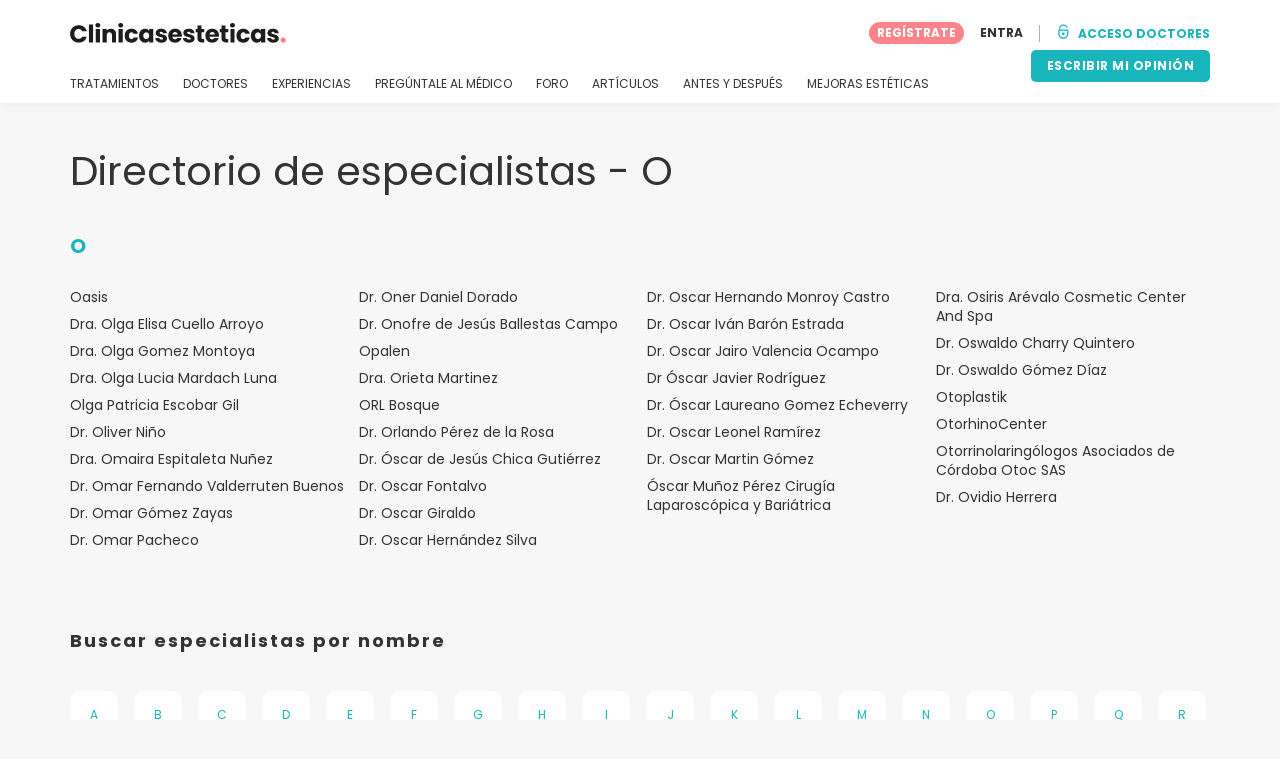

--- FILE ---
content_type: text/html; charset=UTF-8
request_url: https://www.clinicasesteticas.com.co/listado-centros-o
body_size: 10769
content:
<!DOCTYPE html>
<html lang="es-CO" class="desktop" >
<head>
        
<meta charset="utf-8" />
<meta name="viewport" content="width=device-width, minimum-scale=1.0, maximum-scale=1.0"/>

<title>Directorio de especialistas - O - Clinicasesteticas.com.co</title>

<link rel="preconnect" href="//static.clinicasesteticas.com.co" crossorigin>


                    <script async src="https://www.googletagmanager.com/gtag/js?id=G-530ZVHV01D"></script>
    

    <link rel="stylesheet" href="https://static.clinicasesteticas.com.co/10009282/build/yns/main_general.css">

            <link rel="stylesheet" href="https://static.clinicasesteticas.com.co/10009282/build/yns/yns_header_nav.css">
        <link rel="stylesheet" href="https://static.clinicasesteticas.com.co/10009282/build/yns/yns_footer.css">
    
    <link rel="stylesheet" href="https://static.clinicasesteticas.com.co/10009282/build/yns/company_list_by_letter.css">

<script id="js_analytics" type="text/javascript">
    const projectDomain = 'clinicasesteticas.com.co';

        (function(i,s,o,g,r,a,m){i['GoogleAnalyticsObject']=r;i[r]=i[r]||function(){
        (i[r].q=i[r].q||[]).push(arguments)},i[r].l=1*new Date();a=s.createElement(o),
        m=s.getElementsByTagName(o)[0];a.async=1;a.src=g;m.parentNode.insertBefore(a,m)
    })(window,document,'script','https://www.google-analytics.com/analytics.js','ga');

    window.gaYNS = {
                analyticsTreatmentName: 'No treatment',
        analyticsTreatmentEnglishName: 'No treatment',
        dimensionPath: '/doctors/by-initial',
                gaTracker: 'UA-49485192-1',
                gaTrackerGlobal: 'UA-103658573-1',
        pageType: ''
    };


                !function(f,b,e,v,n,t,s){if(f.fbq)return;n=f.fbq=function(){n.callMethod?
        n.callMethod.apply(n,arguments):n.queue.push(arguments)};if(!f._fbq)f._fbq=n;
        n.push=n;n.loaded=!0;n.version='2.0';n.queue=[];t=b.createElement(e);t.async=!0;
        t.src=v;s=b.getElementsByTagName(e)[0];s.parentNode.insertBefore(t,s)}(window,
        document,'script','https://connect.facebook.net/en_US/fbevents.js');
    

                window.dataLayer = window.dataLayer || [];
        window.gA4Data = window.gA4Data || {};
        window.gA4Data.measurement_id = 'G-530ZVHV01D';
        window.gA4Data.treatmentName = '';
        window.gA4Data.treatmentEnglishName = '';
        window.gA4Data.pageItems = '';
        window.gA4Data.creationDate = '';
        window.gA4Data.brandRelatedId = '';
        window.gA4Data.doctorRelatedId = '';

        function gtag(){dataLayer.push(arguments);}

        // Config GA4
        gtag('js', new Date());

        function getCookie(name) {
            return document.cookie
            .split('; ')
            .find(row => row.startsWith(name))
            ?.split('=')[1] || null;
        }
        const COOKIE_NAME = '_ynsGDPR_';
        const consentCookieValue = getCookie(COOKIE_NAME);

        const defaultConsentConfig = {
            'ad_storage': 'denied',
            'ad_user_data': 'denied',
            'ad_personalization': 'denied',
            'analytics_storage': 'denied',
            'functionality_storage': 'denied',
            'personalization_storage': 'denied',
            'security_storage': 'granted',  // Always granted
        };

        let shouldEnableUrlPassthrough = true;

        if (consentCookieValue) {
            const consent = JSON.parse(decodeURIComponent(consentCookieValue));

            Object.assign(defaultConsentConfig, {
                'ad_storage': consent.marketing ? 'granted' : 'denied',
                'ad_user_data':  consent.marketing ? 'granted' : 'denied',
                'ad_personalization':  consent.marketing ? 'granted' : 'denied',
                'analytics_storage':  consent.analysis ? 'granted' : 'denied',
                'functionality_storage':  consent.functional ? 'granted' : 'denied',
                'personalization_storage':  consent.marketing ? 'granted' : 'denied',
            });

            shouldEnableUrlPassthrough = !(consent.marketing && consent.analysis);
        }
        gtag('consent', 'default', defaultConsentConfig);

        gtag('set', 'url_passthrough', shouldEnableUrlPassthrough);

        data = {};
        data.content_group = '/doctors/by-initial';
        if (window.gA4Data.treatmentName) {
            data.treatment = window.gA4Data.treatmentName;
        }
        if (window.gA4Data.treatmentEnglishName) {
            data.english_treatment = window.gA4Data.treatmentEnglishName;
        }
        if (window.gA4Data.pageItems) {
            data.content_items = window.gA4Data.pageItems;
        }
        if (window.gA4Data.creationDate) {
            data.creation_date = window.gA4Data.creationDate;
        }
        if (window.gA4Data.brandRelatedId) {
            data.brand_related_id = window.gA4Data.brandRelatedId;
        }
        if (window.gA4Data.doctorRelatedId) {
            data.doctor_related_id = window.gA4Data.doctorRelatedId;
        }

        // /_ga=([^;]+)/i.test(document.cookie) ? data.yns_client_id = RegExp.$1.split('.').slice(2).join('.').replace('3','2'): null;
        // /smd5=([^;]+)/i.test(document.cookie) ? data.yns_session_id = RegExp.$1 : null;
        /User=([^;]+)/i.test(document.cookie) ? data.user_id = RegExp.$1 : null;

        gtag('config', window.gA4Data.measurement_id, {
            ...data,
            'cookie_domain': `.${projectDomain}`,
            'linker': {
                'url_passthrough': true
            },
        });
    </script>

<!-- Google Tag Manager -->
<script>(function(w,d,s,l,i){w[l]=w[l]||[];w[l].push({'gtm.start':
            new Date().getTime(),event:'gtm.js'});var f=d.getElementsByTagName(s)[0],
        j=d.createElement(s),dl=l!='dataLayer'?'&l='+l:'';j.async=true;j.src=
        'https://www.googletagmanager.com/gtm.js?id='+i+dl;f.parentNode.insertBefore(j,f);
    })(window,document,'script','dataLayer','GTM-5PCHSHG');</script>
<!-- End Google Tag Manager -->



    <link rel="preload" href="https://static.clinicasesteticas.com.co/10009282/build/yns/fonts/Poppins-Regular.ad19729d.woff2" as="font" type="font/woff2" crossorigin>
<link rel="preload" href="https://static.clinicasesteticas.com.co/10009282/build/yns/fonts/Poppins-Bold.dd24d10e.woff2" as="font" type="font/woff2" crossorigin>
<link rel="preload" href="https://static.clinicasesteticas.com.co/10009282/build/yns/fonts/YNS_icons.e0995834.woff2" as="font" type="font/woff2" crossorigin>




<link rel="dns-prefetch" href="//fonts.googleapis.com">
<link rel="dns-prefetch" href="//www.googleadservices.com">
<link rel="dns-prefetch" href="//pagead2.googlesyndication.com">
<link rel="dns-prefetch" href="//tpc.googlesyndication.com">
<link rel="dns-prefetch" href="//connect.facebook.net">
<link rel="dns-prefetch" href="//www.google-analytics.com">
<link rel="dns-prefetch" href="//www.googletagmanager.com">
<link rel="dns-prefetch" href="//cdnjs.cloudflare.com">
<link rel="dns-prefetch" href="//googleads.g.doubleclick.net">
<link rel="dns-prefetch" href="//stats.g.doubleclick.net">
<link rel="dns-prefetch" href="//www.google.com">
<link rel="dns-prefetch" href="//js-agent.newrelic.com">
<link rel="dns-prefetch" href="//bam.nr-data.net">
<link rel="dns-prefetch" href="//cdn.livechatinc.com">
<link rel="dns-prefetch" href="//secure.livechatinc.com">
<link rel="dns-prefetch" href="//accounts.livechatinc.com">
<link rel="dns-prefetch" href="//analytics.tiktok.com">


<meta name="google-site-verification" content="tFyTp0vI7okiPZHCNULlmh7C5U50LrLFGa80eFdgZA8"/>
<meta name="robots" content="index, follow"/>    <meta name="description" content="Buscar especialistas por nombre - O"/>
<meta name="apple-itunes-app" content="app-id=1149340927, app-argument=https://www.clinicasesteticas.com.co/listado-centros-o">

            <link rel="canonical" href="https://www.clinicasesteticas.com.co/listado-centros-o"/>
    




<link rel="manifest" href="/manifest.webmanifest"/>

    <base href="https://www.clinicasesteticas.com.co">
</head>

<body                       data-show-sensitive-content="false"
      class="        "
>
            
    <header class="header-nav header-nav--desktop u-flex">
        <div class="container-layout">
            <div class="header-nav__top u-flex u-flex-justify-between u-flex-align-items-center">
                                <a href="/"
                   class="header-nav__logo u-flex u-flex-align-items-center"
                   title="Estetica"
                >
                    <img src="https://static.clinicasesteticas.com.co/img/img_et/logo/CO/logo.svg"
                         width="166"
                         height="20"
                         alt="Estetica"
                    />
                </a>
                
                                

                                <div id="jsv-nav-user-menu-new">
                    <div class="nav-user-menu"><ul
                class="nav-user-menu--not-logged nav-user-menu__links u-flex u-flex-align-items-center u-p--0"
                data-role="nav-user-menu-not-logged"
            ><li class="nav-user-menu__users-register"><span
                        data-href="/profile/register"
                        rel="nofollow"
                        class="nav-user-menu__users-register-btn u-font--bold u-flex u-flex-align-items-center u-flex-justify-center u-render__cursor--pointer u-render__border-none internal-span-link"
                        aria-label="Regístrate en Clinicasesteticas.com.co"
                        data-role="nav-user-register-btn"
                    >
                        REGÍSTRATE
                    </span></li><li class="nav-user-menu__users-login"><span
                        data-href="/profile/login?rurl=https://www.clinicasesteticas.com.co/listado-centros-o"
                        rel="nofollow"
                        class="btn--primary btn--white u-ml--2 u-font--bold u-render__border-none internal-span-link"
                        data-role="nav-user-login-btn"
                    >
                        ENTRA
                    </span></li><li class="nav-user-menu__doctors u-ml--2 u-pl--2"><i
                        class="yns-icon-unlocked u-font--bold"
                        aria-hidden="true"
                    ></i><span
                        data-href="/front/user_account/login"
                        rel="nofollow"
                        class="u-ml--1 u-font--bold u-render__border-none btn--basic u-render__underline-none internal-span-link"
                    >ACCESO DOCTORES</span></li></ul></div>
                </div>
            </div>

                        <nav role="navigation" class="u-flex u-flex-justify-between">
                <ul class="header-nav__list u-mt--3 u-pl--0" data-role="header-nav-list">
                                        <li class="header-nav__list-item header-nav__sublist-parent u-render__position--relative">
                        <a class="header-nav__list-link u-pb--1 "
                           href="https://info.clinicasesteticas.com.co/"
                           data-link="treatment_list"
                        >
                            TRATAMIENTOS
                        </a>

                                                        
    <div class="header-nav__sublist ">
        <div class="u-text--nowrap">
            <span class="header-nav__sublist-label u-font--bold u-mr--1">Tratamientos más populares</span>
            <a href="https://info.clinicasesteticas.com.co/" class="header-nav__sublist-link-all u-font--bold u-text--nowrap js-ga-link"
               data-ga-ev="Main menu|View all treatments|Ver todos">
                                    Ver todos
                            </a>
        </div>
        <ul class="u-p--0">
                                                                                                                                                                                                        <li>
                    <a href="https://info.clinicasesteticas.com.co/tratamientos/abdominoplastia"
                       class="header-nav__sublist-link u-text--ellipsis js-ga-link"
                       data-ga-ev="Main menu|Go to treatment item|Abdominoplastia">
                        Abdominoplastia
                    </a>
                </li>
                                                                                                                                                                                                        <li>
                    <a href="https://info.clinicasesteticas.com.co/tratamientos/balon-gastrico"
                       class="header-nav__sublist-link u-text--ellipsis js-ga-link"
                       data-ga-ev="Main menu|Go to treatment item|Balón Gástrico">
                        Balón Gástrico
                    </a>
                </li>
                                                                                                                                                                                                        <li>
                    <a href="https://info.clinicasesteticas.com.co/tratamientos/blefaroplastia"
                       class="header-nav__sublist-link u-text--ellipsis js-ga-link"
                       data-ga-ev="Main menu|Go to treatment item|Blefaroplastia">
                        Blefaroplastia
                    </a>
                </li>
                                                                                                                                                                                                        <li>
                    <a href="https://info.clinicasesteticas.com.co/tratamientos/borrar-tatuajes"
                       class="header-nav__sublist-link u-text--ellipsis js-ga-link"
                       data-ga-ev="Main menu|Go to treatment item|Borrar tatuajes">
                        Borrar tatuajes
                    </a>
                </li>
                                                                                                                                                                                                        <li>
                    <a href="https://info.clinicasesteticas.com.co/tratamientos/lipoescultura"
                       class="header-nav__sublist-link u-text--ellipsis js-ga-link"
                       data-ga-ev="Main menu|Go to treatment item|Lipoescultura">
                        Lipoescultura
                    </a>
                </li>
                                                                                                                                                                                                        <li>
                    <a href="https://info.clinicasesteticas.com.co/tratamientos/lipolisis-laser"
                       class="header-nav__sublist-link u-text--ellipsis js-ga-link"
                       data-ga-ev="Main menu|Go to treatment item|Lipólisis láser">
                        Lipólisis láser
                    </a>
                </li>
                                                                                                                                                                                                        <li>
                    <a href="https://info.clinicasesteticas.com.co/tratamientos/liposuccion"
                       class="header-nav__sublist-link u-text--ellipsis js-ga-link"
                       data-ga-ev="Main menu|Go to treatment item|Liposucción">
                        Liposucción
                    </a>
                </li>
                                                                                                                                                                                                        <li>
                    <a href="https://info.clinicasesteticas.com.co/tratamientos/mamoplastia-de-aumento"
                       class="header-nav__sublist-link u-text--ellipsis js-ga-link"
                       data-ga-ev="Main menu|Go to treatment item|Mamoplastia de aumento">
                        Mamoplastia de aumento
                    </a>
                </li>
                                                                                                                                                                                                        <li>
                    <a href="https://info.clinicasesteticas.com.co/tratamientos/manchas-en-la-piel"
                       class="header-nav__sublist-link u-text--ellipsis js-ga-link"
                       data-ga-ev="Main menu|Go to treatment item|Manchas en la piel">
                        Manchas en la piel
                    </a>
                </li>
                                                                                                                                                                                                        <li>
                    <a href="https://info.clinicasesteticas.com.co/tratamientos/rinoplastia"
                       class="header-nav__sublist-link u-text--ellipsis js-ga-link"
                       data-ga-ev="Main menu|Go to treatment item|Rinoplastia">
                        Rinoplastia
                    </a>
                </li>
                    </ul>
    </div>

                                            </li>

                                        <li class="header-nav__list-item header-nav__sublist-parent u-render__position--relative">
                        <a href="https://www.clinicasesteticas.com.co/clinicas"
                           class="header-nav__list-link u-pb--1 "
                           data-link="company_listing"
                        >
                            DOCTORES
                        </a>

                                                        
    <div class="header-nav__sublist ">
        <div class="u-text--nowrap">
            <span class="header-nav__sublist-label u-font--bold u-mr--1">Doctores por tratamiento y ciudad</span>
            <a href="https://www.clinicasesteticas.com.co/clinicas" class="header-nav__sublist-link-all u-font--bold u-text--nowrap js-ga-link"
               data-ga-ev="Main menu|View all doctors|Ver todos">
                                    Ver todos
                            </a>
        </div>
        <ul class="u-p--0">
                                                                                                                                                                                                                                                    <li>
                    <a href="https://www.clinicasesteticas.com.co/clinicas/lipolisis-laser/medellin"
                       class="header-nav__sublist-link u-text--ellipsis js-ga-link"
                       data-ga-ev="Main menu|Go to doctors list treatment area2|Lipólisis láser en Medellín">
                        Lipólisis láser en Medellín
                    </a>
                </li>
                                                                                                                                                                                                                                                    <li>
                    <a href="https://www.clinicasesteticas.com.co/clinicas/lipolisis-laser/bogota-centro"
                       class="header-nav__sublist-link u-text--ellipsis js-ga-link"
                       data-ga-ev="Main menu|Go to doctors list treatment area2|Lipólisis láser en Bogotá Centro">
                        Lipólisis láser en Bogotá Centro
                    </a>
                </li>
                                                                                                                                                                                                                                                    <li>
                    <a href="https://www.clinicasesteticas.com.co/clinicas/abdominoplastia/bogota-centro"
                       class="header-nav__sublist-link u-text--ellipsis js-ga-link"
                       data-ga-ev="Main menu|Go to doctors list treatment area2|Abdominoplastia en Bogotá Centro">
                        Abdominoplastia en Bogotá Centro
                    </a>
                </li>
                                                                                                                                                                                                                                                    <li>
                    <a href="https://www.clinicasesteticas.com.co/clinicas/mamoplastia-de-aumento/bogota-centro"
                       class="header-nav__sublist-link u-text--ellipsis js-ga-link"
                       data-ga-ev="Main menu|Go to doctors list treatment area2|Mamoplastia de aumento en Bogotá Centro">
                        Mamoplastia de aumento en Bogotá Centro
                    </a>
                </li>
                                                                                                                                                                                                                                                    <li>
                    <a href="https://www.clinicasesteticas.com.co/clinicas/abdominoplastia/medellin"
                       class="header-nav__sublist-link u-text--ellipsis js-ga-link"
                       data-ga-ev="Main menu|Go to doctors list treatment area2|Abdominoplastia en Medellín">
                        Abdominoplastia en Medellín
                    </a>
                </li>
                                                                                                                                                                                                                                                    <li>
                    <a href="https://www.clinicasesteticas.com.co/clinicas/rinoplastia/bogota-centro"
                       class="header-nav__sublist-link u-text--ellipsis js-ga-link"
                       data-ga-ev="Main menu|Go to doctors list treatment area2|Rinoplastia en Bogotá Centro">
                        Rinoplastia en Bogotá Centro
                    </a>
                </li>
                                                                                                                                                                                                                                                    <li>
                    <a href="https://www.clinicasesteticas.com.co/clinicas/liposuccion/medellin"
                       class="header-nav__sublist-link u-text--ellipsis js-ga-link"
                       data-ga-ev="Main menu|Go to doctors list treatment area2|Liposucción en Medellín">
                        Liposucción en Medellín
                    </a>
                </li>
                                                                                                                                                                                                                                                    <li>
                    <a href="https://www.clinicasesteticas.com.co/clinicas/liposuccion/barranquilla-metropolitana"
                       class="header-nav__sublist-link u-text--ellipsis js-ga-link"
                       data-ga-ev="Main menu|Go to doctors list treatment area2|Liposucción en Barranquilla (Metropolitana)">
                        Liposucción en Barranquilla (Metropolitana)
                    </a>
                </li>
                                                                                                                                                                                                                                                    <li>
                    <a href="https://www.clinicasesteticas.com.co/clinicas/liposuccion/bogota-centro"
                       class="header-nav__sublist-link u-text--ellipsis js-ga-link"
                       data-ga-ev="Main menu|Go to doctors list treatment area2|Liposucción en Bogotá Centro">
                        Liposucción en Bogotá Centro
                    </a>
                </li>
                    </ul>
    </div>

                                            </li>

                                                                <li class="header-nav__list-item header-nav__sublist-parent u-render__position--relative">
                            <a class="header-nav__list-link u-pb--1 "
                               href="https://community.clinicasesteticas.com.co/"
                               data-link="experiences-home"
                               data-role="experiences-navigation-tab"
                            >
                                EXPERIENCIAS
                            </a>

                                                                
    <div class="header-nav__sublist ">
        <div class="u-text--nowrap">
            <span class="header-nav__sublist-label u-font--bold u-mr--1">Tratamientos con más experiencias</span>
            <a href="https://community.clinicasesteticas.com.co/" class="header-nav__sublist-link-all u-font--bold u-text--nowrap js-ga-link"
               data-ga-ev="Main menu|View all experiences|Ver todos">
                                    Ver todos
                            </a>
        </div>
        <ul class="u-p--0">
                                                                                                                                                                                                        <li>
                    <a href="https://community.clinicasesteticas.com.co/experiencias/abdominoplastia"
                       class="header-nav__sublist-link u-text--ellipsis js-ga-link"
                       data-ga-ev="Main menu|Go to treatment experience list|Experiencias sobre Abdominoplastia">
                        Experiencias sobre Abdominoplastia
                    </a>
                </li>
                                                                                                                                                                                                        <li>
                    <a href="https://community.clinicasesteticas.com.co/experiencias/bichectomia"
                       class="header-nav__sublist-link u-text--ellipsis js-ga-link"
                       data-ga-ev="Main menu|Go to treatment experience list|Experiencias sobre Bichectomía">
                        Experiencias sobre Bichectomía
                    </a>
                </li>
                                                                                                                                                                                                        <li>
                    <a href="https://community.clinicasesteticas.com.co/experiencias/labioplastia"
                       class="header-nav__sublist-link u-text--ellipsis js-ga-link"
                       data-ga-ev="Main menu|Go to treatment experience list|Experiencias sobre Labioplastia">
                        Experiencias sobre Labioplastia
                    </a>
                </li>
                                                                                                                                                                                                        <li>
                    <a href="https://community.clinicasesteticas.com.co/experiencias/lipoescultura"
                       class="header-nav__sublist-link u-text--ellipsis js-ga-link"
                       data-ga-ev="Main menu|Go to treatment experience list|Experiencias sobre Lipoescultura">
                        Experiencias sobre Lipoescultura
                    </a>
                </li>
                                                                                                                                                                                                        <li>
                    <a href="https://community.clinicasesteticas.com.co/experiencias/lipolisis-laser"
                       class="header-nav__sublist-link u-text--ellipsis js-ga-link"
                       data-ga-ev="Main menu|Go to treatment experience list|Experiencias sobre Lipólisis láser">
                        Experiencias sobre Lipólisis láser
                    </a>
                </li>
                                                                                                                                                                                                        <li>
                    <a href="https://community.clinicasesteticas.com.co/experiencias/liposuccion"
                       class="header-nav__sublist-link u-text--ellipsis js-ga-link"
                       data-ga-ev="Main menu|Go to treatment experience list|Experiencias sobre Liposucción">
                        Experiencias sobre Liposucción
                    </a>
                </li>
                                                                                                                                                                                                        <li>
                    <a href="https://community.clinicasesteticas.com.co/experiencias/mamoplastia-de-aumento"
                       class="header-nav__sublist-link u-text--ellipsis js-ga-link"
                       data-ga-ev="Main menu|Go to treatment experience list|Experiencias sobre Mamoplastia de aumento">
                        Experiencias sobre Mamoplastia de aumento
                    </a>
                </li>
                                                                                                                                                                                                        <li>
                    <a href="https://community.clinicasesteticas.com.co/experiencias/mamoplastia-de-reduccion"
                       class="header-nav__sublist-link u-text--ellipsis js-ga-link"
                       data-ga-ev="Main menu|Go to treatment experience list|Experiencias sobre Mamoplastia de reducción">
                        Experiencias sobre Mamoplastia de reducción
                    </a>
                </li>
                                                                                                                                                                                                        <li>
                    <a href="https://community.clinicasesteticas.com.co/experiencias/retiro-de-biopolimeros"
                       class="header-nav__sublist-link u-text--ellipsis js-ga-link"
                       data-ga-ev="Main menu|Go to treatment experience list|Experiencias sobre Retiro de Biopolímeros">
                        Experiencias sobre Retiro de Biopolímeros
                    </a>
                </li>
                                                                                                                                                                                                        <li>
                    <a href="https://community.clinicasesteticas.com.co/experiencias/rinoplastia"
                       class="header-nav__sublist-link u-text--ellipsis js-ga-link"
                       data-ga-ev="Main menu|Go to treatment experience list|Experiencias sobre Rinoplastia">
                        Experiencias sobre Rinoplastia
                    </a>
                </li>
                    </ul>
    </div>

                                                    </li>
                    
                                                                <li class="header-nav__list-item header-nav__sublist-parent u-render__position--relative">
                            <a class="header-nav__list-link u-pb--1 "
                               href="https://community.clinicasesteticas.com.co/preguntas"
                               data-link="qanda_home"
                            >
                                PREGÚNTALE AL MÉDICO
                            </a>

                                                                
    <div class="header-nav__sublist ">
        <div class="u-text--nowrap">
            <span class="header-nav__sublist-label u-font--bold u-mr--1">Tratamientos con más preguntas</span>
            <a href="https://community.clinicasesteticas.com.co/preguntas" class="header-nav__sublist-link-all u-font--bold u-text--nowrap js-ga-link"
               data-ga-ev="Main menu|View all qanda|Ver todos">
                                    Ver todos
                            </a>
        </div>
        <ul class="u-p--0">
                                                                                                                                                                                                        <li>
                    <a href="https://community.clinicasesteticas.com.co/preguntas/abdominoplastia"
                       class="header-nav__sublist-link u-text--ellipsis js-ga-link"
                       data-ga-ev="Main menu|Go to treatment qanda|Preguntas sobre Abdominoplastia">
                        Preguntas sobre Abdominoplastia
                    </a>
                </li>
                                                                                                                                                                                                        <li>
                    <a href="https://community.clinicasesteticas.com.co/preguntas/acido-hialuronico"
                       class="header-nav__sublist-link u-text--ellipsis js-ga-link"
                       data-ga-ev="Main menu|Go to treatment qanda|Preguntas sobre Ácido hialurónico">
                        Preguntas sobre Ácido hialurónico
                    </a>
                </li>
                                                                                                                                                                                                        <li>
                    <a href="https://community.clinicasesteticas.com.co/preguntas/bichectomia"
                       class="header-nav__sublist-link u-text--ellipsis js-ga-link"
                       data-ga-ev="Main menu|Go to treatment qanda|Preguntas sobre Bichectomía">
                        Preguntas sobre Bichectomía
                    </a>
                </li>
                                                                                                                                                                                                        <li>
                    <a href="https://community.clinicasesteticas.com.co/preguntas/gluteoplastia"
                       class="header-nav__sublist-link u-text--ellipsis js-ga-link"
                       data-ga-ev="Main menu|Go to treatment qanda|Preguntas sobre Gluteoplastia">
                        Preguntas sobre Gluteoplastia
                    </a>
                </li>
                                                                                                                                                                                                        <li>
                    <a href="https://community.clinicasesteticas.com.co/preguntas/lipoescultura"
                       class="header-nav__sublist-link u-text--ellipsis js-ga-link"
                       data-ga-ev="Main menu|Go to treatment qanda|Preguntas sobre Lipoescultura">
                        Preguntas sobre Lipoescultura
                    </a>
                </li>
                                                                                                                                                                                                        <li>
                    <a href="https://community.clinicasesteticas.com.co/preguntas/lipolisis-laser"
                       class="header-nav__sublist-link u-text--ellipsis js-ga-link"
                       data-ga-ev="Main menu|Go to treatment qanda|Preguntas sobre Lipólisis láser">
                        Preguntas sobre Lipólisis láser
                    </a>
                </li>
                                                                                                                                                                                                        <li>
                    <a href="https://community.clinicasesteticas.com.co/preguntas/liposuccion"
                       class="header-nav__sublist-link u-text--ellipsis js-ga-link"
                       data-ga-ev="Main menu|Go to treatment qanda|Preguntas sobre Liposucción">
                        Preguntas sobre Liposucción
                    </a>
                </li>
                                                                                                                                                                                                        <li>
                    <a href="https://community.clinicasesteticas.com.co/preguntas/mamoplastia-de-aumento"
                       class="header-nav__sublist-link u-text--ellipsis js-ga-link"
                       data-ga-ev="Main menu|Go to treatment qanda|Preguntas sobre Mamoplastia de aumento">
                        Preguntas sobre Mamoplastia de aumento
                    </a>
                </li>
                                                                                                                                                                                                        <li>
                    <a href="https://community.clinicasesteticas.com.co/preguntas/rinoplastia"
                       class="header-nav__sublist-link u-text--ellipsis js-ga-link"
                       data-ga-ev="Main menu|Go to treatment qanda|Preguntas sobre Rinoplastia">
                        Preguntas sobre Rinoplastia
                    </a>
                </li>
                                                                                                                                                                                                        <li>
                    <a href="https://community.clinicasesteticas.com.co/preguntas/vaginoplastia"
                       class="header-nav__sublist-link u-text--ellipsis js-ga-link"
                       data-ga-ev="Main menu|Go to treatment qanda|Preguntas sobre Vaginoplastia">
                        Preguntas sobre Vaginoplastia
                    </a>
                </li>
                    </ul>
    </div>

                                                    </li>
                    
                                                                <li class="header-nav__list-item">
                            <a class="header-nav__list-link u-pb--1 "
                               href="https://forum.clinicasesteticas.com.co/"
                               data-link="forum-list-categories"
                            >
                                FORO
                            </a>
                        </li>
                    
                                        <li class="header-nav__list-item">
                        <a class="header-nav__list-link u-pb--1 "
                           href="https://info.clinicasesteticas.com.co/articulos"
                           data-link="article-home"
                        >
                            ARTÍCULOS
                        </a>
                    </li>

                                                                <li class="header-nav__list-item">
                            <a class="header-nav__list-link u-pb--1 "
                               href="https://www.clinicasesteticas.com.co/antes-y-despues"
                               data-link="gallery-listing"
                            >
                                ANTES Y DESPUÉS
                            </a>
                        </li>
                    
                                        <li class="header-nav__list-item">
                        <a class="header-nav__list-link u-pb--1 "
                           href="https://info.clinicasesteticas.com.co/mejoras-esteticas"
                           data-link="concern_list"
                        >
                            MEJORAS ESTÉTICAS
                        </a>
                    </li>
                </ul>

                                                        <div class="u-my--1">
                        <button
                            data-com-id="0"
                            data-treatment-id="0"
                            data-source="14"
                            class="btn-header btn-header--primary u-render__display--none js-experience-review-selector js-show-for-patients js-ga-link"
                                
    data-ga-category="click"
    data-ga-props="{&quot;action&quot;:&quot;share experience&quot;,&quot;cta&quot;:&quot;navigation button&quot;,&quot;content_group&quot;:&quot;\/doctors\/by-initial&quot;}"

                        >ESCRIBIR MI OPINIÓN</button>
                    </div>
                            </nav>
        </div>
    </header>

    
        <div class="container-layout">
        <h1 class="u-mt--5 d:u-mt--6 u-mb--2 u-font--regular">
            Directorio de especialistas - O
        </h1>

        <h4 class="u-mt--3 d:u-mt--5 u-color--turquoise-default">O</h4>

        <div class="box u-mt--3 u-mb--10 box--cols">
                            <a href="https://www.clinicasesteticas.com.co/clinicas/oasis-estetica-y-belleza"
                   class="u-color--grey-carbon u-render__display--block u-render__fit-content"
                   data-role="company-name"
                >
                    Oasis
                </a>
                            <a href="https://www.clinicasesteticas.com.co/clinicas/dra-olga-elisa-cuello-arroyo"
                   class="u-color--grey-carbon u-render__display--block u-render__fit-content u-mt--1"
                   data-role="company-name"
                >
                    Dra. Olga Elisa Cuello Arroyo
                </a>
                            <a href="https://www.clinicasesteticas.com.co/clinicas/olga-gomez-montoya"
                   class="u-color--grey-carbon u-render__display--block u-render__fit-content u-mt--1"
                   data-role="company-name"
                >
                    Dra. Olga Gomez Montoya
                </a>
                            <a href="https://www.clinicasesteticas.com.co/clinicas/dra-olga-lucia-mardach-luna"
                   class="u-color--grey-carbon u-render__display--block u-render__fit-content u-mt--1"
                   data-role="company-name"
                >
                    Dra. Olga Lucia Mardach Luna
                </a>
                            <a href="https://www.clinicasesteticas.com.co/clinicas/olga-patricia-escobar-gil"
                   class="u-color--grey-carbon u-render__display--block u-render__fit-content u-mt--1"
                   data-role="company-name"
                >
                    Olga Patricia Escobar Gil
                </a>
                            <a href="https://www.clinicasesteticas.com.co/clinicas/dr-oliver-nino"
                   class="u-color--grey-carbon u-render__display--block u-render__fit-content u-mt--1"
                   data-role="company-name"
                >
                    Dr. Oliver Niño
                </a>
                            <a href="https://www.clinicasesteticas.com.co/clinicas/dra-omaira-espitaleta-nunez"
                   class="u-color--grey-carbon u-render__display--block u-render__fit-content u-mt--1"
                   data-role="company-name"
                >
                    Dra. Omaira Espitaleta Nuñez
                </a>
                            <a href="https://www.clinicasesteticas.com.co/clinicas/dr-omar-fernando-valderruten-buenos"
                   class="u-color--grey-carbon u-render__display--block u-render__fit-content u-mt--1"
                   data-role="company-name"
                >
                    Dr. Omar Fernando Valderruten Buenos
                </a>
                            <a href="https://www.clinicasesteticas.com.co/clinicas/omar-gomez-zayas"
                   class="u-color--grey-carbon u-render__display--block u-render__fit-content u-mt--1"
                   data-role="company-name"
                >
                    Dr. Omar Gómez Zayas
                </a>
                            <a href="https://www.clinicasesteticas.com.co/clinicas/dr-omar-pacheco"
                   class="u-color--grey-carbon u-render__display--block u-render__fit-content u-mt--1"
                   data-role="company-name"
                >
                    Dr. Omar Pacheco
                </a>
                            <a href="https://www.clinicasesteticas.com.co/clinicas/dr-oner-daniel-dorado"
                   class="u-color--grey-carbon u-render__display--block u-render__fit-content u-mt--1"
                   data-role="company-name"
                >
                    Dr. Oner Daniel Dorado
                </a>
                            <a href="https://www.clinicasesteticas.com.co/clinicas/dr-onofre-de-jesus-ballestas-campo"
                   class="u-color--grey-carbon u-render__display--block u-render__fit-content u-mt--1"
                   data-role="company-name"
                >
                    Dr. Onofre de Jesús Ballestas Campo
                </a>
                            <a href="https://www.clinicasesteticas.com.co/clinicas/opalen"
                   class="u-color--grey-carbon u-render__display--block u-render__fit-content u-mt--1"
                   data-role="company-name"
                >
                    Opalen
                </a>
                            <a href="https://www.clinicasesteticas.com.co/clinicas/dra-orieta-martinez"
                   class="u-color--grey-carbon u-render__display--block u-render__fit-content u-mt--1"
                   data-role="company-name"
                >
                    Dra. Orieta Martinez
                </a>
                            <a href="https://www.clinicasesteticas.com.co/clinicas/orl-bosque-clinica-de-cirugia-estetica"
                   class="u-color--grey-carbon u-render__display--block u-render__fit-content u-mt--1"
                   data-role="company-name"
                >
                    ORL Bosque
                </a>
                            <a href="https://www.clinicasesteticas.com.co/clinicas/dr-orlando-perez-de-la-rosa"
                   class="u-color--grey-carbon u-render__display--block u-render__fit-content u-mt--1"
                   data-role="company-name"
                >
                    Dr. Orlando Pérez de la Rosa
                </a>
                            <a href="https://www.clinicasesteticas.com.co/clinicas/dr-oscar-de-jesus-chica-gutierrez"
                   class="u-color--grey-carbon u-render__display--block u-render__fit-content u-mt--1"
                   data-role="company-name"
                >
                    Dr. Óscar de Jesús Chica Gutiérrez
                </a>
                            <a href="https://www.clinicasesteticas.com.co/clinicas/estetic-health-dr-oscar-fontalvo"
                   class="u-color--grey-carbon u-render__display--block u-render__fit-content u-mt--1"
                   data-role="company-name"
                >
                    Dr. Oscar Fontalvo
                </a>
                            <a href="https://www.clinicasesteticas.com.co/clinicas/dr-oscar-giraldo-medico-y-cirujano"
                   class="u-color--grey-carbon u-render__display--block u-render__fit-content u-mt--1"
                   data-role="company-name"
                >
                    Dr. Oscar Giraldo
                </a>
                            <a href="https://www.clinicasesteticas.com.co/clinicas/dr-oscar-hernandez-silva"
                   class="u-color--grey-carbon u-render__display--block u-render__fit-content u-mt--1"
                   data-role="company-name"
                >
                    Dr. Oscar Hernández Silva
                </a>
                            <a href="https://www.clinicasesteticas.com.co/clinicas/dr-oscar-hernando-monroy-castro"
                   class="u-color--grey-carbon u-render__display--block u-render__fit-content u-mt--1"
                   data-role="company-name"
                >
                    Dr. Oscar Hernando Monroy Castro
                </a>
                            <a href="https://www.clinicasesteticas.com.co/clinicas/dr-baron-estrada-oscar-ivan"
                   class="u-color--grey-carbon u-render__display--block u-render__fit-content u-mt--1"
                   data-role="company-name"
                >
                    Dr.  Oscar Iván Barón Estrada
                </a>
                            <a href="https://www.clinicasesteticas.com.co/clinicas/dr-oscar-jairo-valencia-ocampo"
                   class="u-color--grey-carbon u-render__display--block u-render__fit-content u-mt--1"
                   data-role="company-name"
                >
                    Dr. Oscar Jairo Valencia Ocampo
                </a>
                            <a href="https://www.clinicasesteticas.com.co/clinicas/dr-oscar-javier-rodriguez"
                   class="u-color--grey-carbon u-render__display--block u-render__fit-content u-mt--1"
                   data-role="company-name"
                >
                    Dr Óscar Javier Rodríguez
                </a>
                            <a href="https://www.clinicasesteticas.com.co/clinicas/dr-oscar-laureano-gomez-echeverry"
                   class="u-color--grey-carbon u-render__display--block u-render__fit-content u-mt--1"
                   data-role="company-name"
                >
                    Dr. Óscar Laureano Gomez Echeverry
                </a>
                            <a href="https://www.clinicasesteticas.com.co/clinicas/dr-oscar-leonel-ramirez"
                   class="u-color--grey-carbon u-render__display--block u-render__fit-content u-mt--1"
                   data-role="company-name"
                >
                    Dr. Oscar Leonel Ramírez
                </a>
                            <a href="https://www.clinicasesteticas.com.co/clinicas/dr-oscar-martin-gomez"
                   class="u-color--grey-carbon u-render__display--block u-render__fit-content u-mt--1"
                   data-role="company-name"
                >
                    Dr. Oscar Martin Gómez
                </a>
                            <a href="https://www.clinicasesteticas.com.co/clinicas/oscar-munoz-perez-cirugia-laparoscopica-y-bariatrica"
                   class="u-color--grey-carbon u-render__display--block u-render__fit-content u-mt--1"
                   data-role="company-name"
                >
                    Óscar Muñoz Pérez Cirugía Laparoscópica y Bariátrica
                </a>
                            <a href="https://www.clinicasesteticas.com.co/clinicas/dra-osiris-arevalo-cosmetic-center-and-spa"
                   class="u-color--grey-carbon u-render__display--block u-render__fit-content u-mt--1"
                   data-role="company-name"
                >
                    Dra. Osiris Arévalo Cosmetic Center And Spa
                </a>
                            <a href="https://www.clinicasesteticas.com.co/clinicas/dr-oswaldo-charry-quintero"
                   class="u-color--grey-carbon u-render__display--block u-render__fit-content u-mt--1"
                   data-role="company-name"
                >
                    Dr. Oswaldo Charry Quintero
                </a>
                            <a href="https://www.clinicasesteticas.com.co/clinicas/dr-oswaldo-gomez-diaz"
                   class="u-color--grey-carbon u-render__display--block u-render__fit-content u-mt--1"
                   data-role="company-name"
                >
                    Dr. Oswaldo Gómez Díaz
                </a>
                            <a href="https://www.clinicasesteticas.com.co/clinicas/buitrago-perdomo-martha-catalina"
                   class="u-color--grey-carbon u-render__display--block u-render__fit-content u-mt--1"
                   data-role="company-name"
                >
                    Otoplastik
                </a>
                            <a href="https://www.clinicasesteticas.com.co/clinicas/otocen-sa"
                   class="u-color--grey-carbon u-render__display--block u-render__fit-content u-mt--1"
                   data-role="company-name"
                >
                    OtorhinoCenter
                </a>
                            <a href="https://www.clinicasesteticas.com.co/clinicas/otorrinolaringologos-asociados-de-cordoba-otoc-sas"
                   class="u-color--grey-carbon u-render__display--block u-render__fit-content u-mt--1"
                   data-role="company-name"
                >
                    Otorrinolaringólogos Asociados de Córdoba Otoc SAS
                </a>
                            <a href="https://www.clinicasesteticas.com.co/clinicas/dr-ovidio-herrera"
                   class="u-color--grey-carbon u-render__display--block u-render__fit-content u-mt--1"
                   data-role="company-name"
                >
                    Dr. Ovidio Herrera
                </a>
                    </div>

                

    
    <section class="u-mt--10 d:u-mt--5 ">
        <h3 class="subtitle subtitle--content">
            Buscar especialistas por nombre
        </h3>
        <ul class="buttons-initials u-mt--5 u-mb--10" data-role="buttons-initials">
            
                                                    
                <li class="box box--white box--radius u-flex ">
                    <a href="/listado-centros-a"
                       class="u-flex u-flex-justify-center u-flex-align-items-center u-color--turquoise-default"
                       data-role="a"
                    >A</a>
                </li>
            
                                                    
                <li class="box box--white box--radius u-flex ">
                    <a href="/listado-centros-b"
                       class="u-flex u-flex-justify-center u-flex-align-items-center u-color--turquoise-default"
                       data-role="b"
                    >B</a>
                </li>
            
                                                    
                <li class="box box--white box--radius u-flex ">
                    <a href="/listado-centros-c"
                       class="u-flex u-flex-justify-center u-flex-align-items-center u-color--turquoise-default"
                       data-role="c"
                    >C</a>
                </li>
            
                                                    
                <li class="box box--white box--radius u-flex ">
                    <a href="/listado-centros-d"
                       class="u-flex u-flex-justify-center u-flex-align-items-center u-color--turquoise-default"
                       data-role="d"
                    >D</a>
                </li>
            
                                                    
                <li class="box box--white box--radius u-flex ">
                    <a href="/listado-centros-e"
                       class="u-flex u-flex-justify-center u-flex-align-items-center u-color--turquoise-default"
                       data-role="e"
                    >E</a>
                </li>
            
                                                    
                <li class="box box--white box--radius u-flex ">
                    <a href="/listado-centros-f"
                       class="u-flex u-flex-justify-center u-flex-align-items-center u-color--turquoise-default"
                       data-role="f"
                    >F</a>
                </li>
            
                                                    
                <li class="box box--white box--radius u-flex ">
                    <a href="/listado-centros-g"
                       class="u-flex u-flex-justify-center u-flex-align-items-center u-color--turquoise-default"
                       data-role="g"
                    >G</a>
                </li>
            
                                                    
                <li class="box box--white box--radius u-flex ">
                    <a href="/listado-centros-h"
                       class="u-flex u-flex-justify-center u-flex-align-items-center u-color--turquoise-default"
                       data-role="h"
                    >H</a>
                </li>
            
                                                    
                <li class="box box--white box--radius u-flex ">
                    <a href="/listado-centros-i"
                       class="u-flex u-flex-justify-center u-flex-align-items-center u-color--turquoise-default"
                       data-role="i"
                    >I</a>
                </li>
            
                                                    
                <li class="box box--white box--radius u-flex ">
                    <a href="/listado-centros-j"
                       class="u-flex u-flex-justify-center u-flex-align-items-center u-color--turquoise-default"
                       data-role="j"
                    >J</a>
                </li>
            
                                                    
                <li class="box box--white box--radius u-flex ">
                    <a href="/listado-centros-k"
                       class="u-flex u-flex-justify-center u-flex-align-items-center u-color--turquoise-default"
                       data-role="k"
                    >K</a>
                </li>
            
                                                    
                <li class="box box--white box--radius u-flex ">
                    <a href="/listado-centros-l"
                       class="u-flex u-flex-justify-center u-flex-align-items-center u-color--turquoise-default"
                       data-role="l"
                    >L</a>
                </li>
            
                                                    
                <li class="box box--white box--radius u-flex ">
                    <a href="/listado-centros-m"
                       class="u-flex u-flex-justify-center u-flex-align-items-center u-color--turquoise-default"
                       data-role="m"
                    >M</a>
                </li>
            
                                                    
                <li class="box box--white box--radius u-flex ">
                    <a href="/listado-centros-n"
                       class="u-flex u-flex-justify-center u-flex-align-items-center u-color--turquoise-default"
                       data-role="n"
                    >N</a>
                </li>
            
                                                    
                <li class="box box--white box--radius u-flex ">
                    <a href="/listado-centros-o"
                       class="u-flex u-flex-justify-center u-flex-align-items-center u-color--turquoise-default"
                       data-role="o"
                    >O</a>
                </li>
            
                                                    
                <li class="box box--white box--radius u-flex ">
                    <a href="/listado-centros-p"
                       class="u-flex u-flex-justify-center u-flex-align-items-center u-color--turquoise-default"
                       data-role="p"
                    >P</a>
                </li>
            
                                                    
                <li class="box box--white box--radius u-flex ">
                    <a href="/listado-centros-q"
                       class="u-flex u-flex-justify-center u-flex-align-items-center u-color--turquoise-default"
                       data-role="q"
                    >Q</a>
                </li>
            
                                                    
                <li class="box box--white box--radius u-flex ">
                    <a href="/listado-centros-r"
                       class="u-flex u-flex-justify-center u-flex-align-items-center u-color--turquoise-default"
                       data-role="r"
                    >R</a>
                </li>
            
                                                    
                <li class="box box--white box--radius u-flex ">
                    <a href="/listado-centros-s"
                       class="u-flex u-flex-justify-center u-flex-align-items-center u-color--turquoise-default"
                       data-role="s"
                    >S</a>
                </li>
            
                                                    
                <li class="box box--white box--radius u-flex ">
                    <a href="/listado-centros-t"
                       class="u-flex u-flex-justify-center u-flex-align-items-center u-color--turquoise-default"
                       data-role="t"
                    >T</a>
                </li>
            
                                                    
                <li class="box box--white box--radius u-flex ">
                    <a href="/listado-centros-u"
                       class="u-flex u-flex-justify-center u-flex-align-items-center u-color--turquoise-default"
                       data-role="u"
                    >U</a>
                </li>
            
                                                    
                <li class="box box--white box--radius u-flex ">
                    <a href="/listado-centros-v"
                       class="u-flex u-flex-justify-center u-flex-align-items-center u-color--turquoise-default"
                       data-role="v"
                    >V</a>
                </li>
            
                                                    
                <li class="box box--white box--radius u-flex ">
                    <a href="/listado-centros-w"
                       class="u-flex u-flex-justify-center u-flex-align-items-center u-color--turquoise-default"
                       data-role="w"
                    >W</a>
                </li>
            
                                                    
                <li class="box box--white box--radius u-flex ">
                    <a href="/listado-centros-x"
                       class="u-flex u-flex-justify-center u-flex-align-items-center u-color--turquoise-default"
                       data-role="x"
                    >X</a>
                </li>
            
                                                    
                <li class="box box--white box--radius u-flex ">
                    <a href="/listado-centros-y"
                       class="u-flex u-flex-justify-center u-flex-align-items-center u-color--turquoise-default"
                       data-role="y"
                    >Y</a>
                </li>
            
                                                    
                <li class="box box--white box--radius u-flex ">
                    <a href="/listado-centros-z"
                       class="u-flex u-flex-justify-center u-flex-align-items-center u-color--turquoise-default"
                       data-role="z"
                    >Z</a>
                </li>
                    </ul>
    </section>

    </div>


                <div class="breadcrumb-wrapper">
            <div class="container-layout">
                <ol class="yns-breadcrumb u-flex u-flex-align-items-center u-flex-wrap u-pl--0 u-py--5 breadcrumb--not-client"
    data-role="breadcrumb-list">
            <li>
                            <a href="/" title="Clinicasesteticas">
                    <span>Clinicasesteticas</span>
                </a>
                    </li>
            <li>
                            <a href="https://www.clinicasesteticas.com.co/listado-centros-o" title="Directorio de especialistas - O">
                    <span>Directorio de especialistas - O</span>
                </a>
                    </li>
    </ol>

            </div>
        </div>
    
        
<div id="jsv-experience-review-selector"
     data-experience-link="https://community.clinicasesteticas.com.co/experiencias/comparte_tu_experiencia"
     data-com="0"
     class="u-render__display--none"
></div>


            <div id="js_dimension_path" data-dimension-path="/doctors/by-initial" aria-hidden="true"></div>

        <footer class="yns-footer u-pt--5">
            <div class="container-layout yns-footer__top" data-role="yns-footer">
                                <div class="yns-footer__links-wrap">
                                        <div>
                    <h2 class="yns-footer__title u-text--uppercase u-font--bold">Últimos centros vistos</h2>
                    <ul>
                                                    <li>
                                <a class="yns-footer__link" href="https://www.clinicasesteticas.com.co/clinicas/dr-heriberto-vargas-viloria" title="Dr. Heriberto Vargas Viloria">
                                    Dr. Heriberto Vargas Viloria
                                </a>
                            </li>
                                                    <li>
                                <a class="yns-footer__link" href="https://www.clinicasesteticas.com.co/clinicas/dr-fernando-vega" title="Dr. Fernando Vega">
                                    Dr. Fernando Vega
                                </a>
                            </li>
                                                    <li>
                                <a class="yns-footer__link" href="https://www.clinicasesteticas.com.co/clinicas/dra-ruth-patricia-velandia-moreno" title="Dra Ruth Patricia Velandia Moreno">
                                    Dra Ruth Patricia Velandia Moreno
                                </a>
                            </li>
                                                    <li>
                                <a class="yns-footer__link" href="https://www.clinicasesteticas.com.co/clinicas/dr-carlos-alberto-velasco-echeverri" title="Dr. Carlos Alberto Velasco Echeverri">
                                    Dr. Carlos Alberto Velasco Echeverri
                                </a>
                            </li>
                                                    <li>
                                <a class="yns-footer__link" href="https://www.clinicasesteticas.com.co/clinicas/dr-andres-vence" title="Dr. Andrés Vence">
                                    Dr. Andrés Vence
                                </a>
                            </li>
                                            </ul>
                </div>
            
                                        <div>
                    <h2 class="yns-footer__title u-text--uppercase u-font--bold">
                                                    Departamentos Top
                                            </h2>
                    <ul>
                                                    <li>
                                <a class="yns-footer__link" href="/clinicas/bogota-norte" title="Bogotá Norte">
                                    Bogotá Norte
                                </a>
                            </li>
                                                    <li>
                                <a class="yns-footer__link" href="/clinicas/medellin" title="Medellín">
                                    Medellín
                                </a>
                            </li>
                                                    <li>
                                <a class="yns-footer__link" href="/clinicas/cali" title="Cali">
                                    Cali
                                </a>
                            </li>
                                                    <li>
                                <a class="yns-footer__link" href="/clinicas/bogota-nor-oriente" title="Bogotá Nor Oriente">
                                    Bogotá Nor Oriente
                                </a>
                            </li>
                                                    <li>
                                <a class="yns-footer__link" href="/clinicas/barranquilla" title="Barranquilla">
                                    Barranquilla
                                </a>
                            </li>
                                            </ul>
                </div>
            
                                                            <div>
                        <h2 class="yns-footer__title u-text--uppercase u-font--bold">
                                                            Tratamientos por provincia
                                                    </h2>
                        <ul>
                                                            <li>
                                    <a class="yns-footer__link" href="/clinicas/rejuvenecimiento-facial/bogota-norte" title="Tratamiento antiedad Bogotá Norte">
                                        Tratamiento antiedad Bogotá Norte
                                    </a>
                                </li>
                                                            <li>
                                    <a class="yns-footer__link" href="/clinicas/rejuvenecimiento-facial/medellin" title="Antiaging Medellín">
                                        Antiaging Medellín
                                    </a>
                                </li>
                                                            <li>
                                    <a class="yns-footer__link" href="/clinicas/rejuvenecimiento-facial/cali" title="Rejuvenecimiento facial Cali">
                                        Rejuvenecimiento facial Cali
                                    </a>
                                </li>
                                                            <li>
                                    <a class="yns-footer__link" href="/clinicas/acne/bogota-nor-oriente" title="Tratamiento acné Bogotá Nor Oriente">
                                        Tratamiento acné Bogotá Nor Oriente
                                    </a>
                                </li>
                                                            <li>
                                    <a class="yns-footer__link" href="/clinicas/otoplastia/barranquilla" title="Corrección orejas soplillo Barranquilla">
                                        Corrección orejas soplillo Barranquilla
                                    </a>
                                </li>
                                                            <li>
                                    <a class="yns-footer__link" href="/clinicas/rejuvenecimiento-facial/bucaramanga" title="Antiaging Bucaramanga">
                                        Antiaging Bucaramanga
                                    </a>
                                </li>
                                                            <li>
                                    <a class="yns-footer__link" href="/clinicas/levantamiento-de-gluteos/pereira" title="Elevación glútea Pereira">
                                        Elevación glútea Pereira
                                    </a>
                                </li>
                                                            <li>
                                    <a class="yns-footer__link" href="/clinicas/plasma-rico-en-plaquetas/bogota-noroccidente" title="Bioestimulación con plasma rico en plaquetas Bogotá Noroccidente">
                                        Bioestimulación con plasma rico en plaquetas Bogotá Noroccidente
                                    </a>
                                </li>
                                                            <li>
                                    <a class="yns-footer__link" href="/clinicas/acne/cartagena-de-indias" title="Acné quístico Cartagena de Indias">
                                        Acné quístico Cartagena de Indias
                                    </a>
                                </li>
                                                            <li>
                                    <a class="yns-footer__link" href="/clinicas/retiro-de-biopolimeros/bogota-sur" title="Retiro de Biopolímeros Bogotá Sur">
                                        Retiro de Biopolímeros Bogotá Sur
                                    </a>
                                </li>
                                                    </ul>
                    </div>
                            
                                        <div>
                    <h2 class="yns-footer__title u-text--uppercase u-font--bold">Otras búsquedas</h2>
                    <ul>
                                                    <li>
                                <a class="yns-footer__link" href="https://info.clinicasesteticas.com.co/tratamientos/lunares" title="Nevus">
                                    Nevus
                                </a>
                            </li>
                                                    <li>
                                <a class="yns-footer__link" href="https://info.clinicasesteticas.com.co/tratamientos/hiperhidrosis" title="Sudoración excesiva">
                                    Sudoración excesiva
                                </a>
                            </li>
                                                    <li>
                                <a class="yns-footer__link" href="https://info.clinicasesteticas.com.co/tratamientos/micropigmentacion" title="Micropigmentación">
                                    Micropigmentación
                                </a>
                            </li>
                                                    <li>
                                <a class="yns-footer__link" href="https://info.clinicasesteticas.com.co/tratamientos/rinoplastia" title="Operación nariz">
                                    Operación nariz
                                </a>
                            </li>
                                                    <li>
                                <a class="yns-footer__link" href="https://info.clinicasesteticas.com.co/tratamientos/braquioplastia" title="Lifting de brazos">
                                    Lifting de brazos
                                </a>
                            </li>
                                                    <li>
                                <a class="yns-footer__link" href="https://info.clinicasesteticas.com.co/tratamientos/levantamiento-de-gluteos" title="Levantamiento de glúteos">
                                    Levantamiento de glúteos
                                </a>
                            </li>
                                            </ul>
                </div>
            
                                        <div>
                    <h2 class="yns-footer__title u-text--uppercase u-font--bold">Experiencias</h2>
                    <ul>
                                                    <li>
                                <a class="yns-footer__link" href="https://community.clinicasesteticas.com.co/experiencias/mamoplastia-de-aumento/mi-experiencia-con-el-aumento-de-senos-y-lipomoldeamiento-207802" title="Aumento con 475cc corsé y lipomoldeamiento">
                                    Aumento con 475cc corsé y lipomoldeamiento
                                </a>
                            </li>
                                                    <li>
                                <a class="yns-footer__link" href="https://community.clinicasesteticas.com.co/experiencias/lipolisis-laser/lipolisis-laser-con-dr-tobias-gutierrez-lo-mejor-149775" title="Lipólisis láser con Dr. Tobias Gutierrez, lo mejor!!!!! ">
                                    Lipólisis láser con Dr. Tobias Gutierrez, lo mejor!!!!! 
                                </a>
                            </li>
                                                    <li>
                                <a class="yns-footer__link" href="https://community.clinicasesteticas.com.co/experiencias/mamoplastia-de-aumento/ansiosa-por-hacerme-cirugia-de-aumento-de-busto-y-abdominoplastia-50839" title="Ansiosa por hacerme cirugía de aumento de busto y abdominoplastia">
                                    Ansiosa por hacerme cirugía de aumento de busto y abdominoplastia
                                </a>
                            </li>
                                                    <li>
                                <a class="yns-footer__link" href="https://community.clinicasesteticas.com.co/experiencias/hilos-tensores/me-gusto-mucho-el-procedimiento-el-doctor-jeisson-muy-amable-y-profesional-215074" title="Me gustó mucho el procedimiento el doctor jeisson muy amable y profesional.">
                                    Me gustó mucho el procedimiento el doctor jeisson muy amable y profesional.
                                </a>
                            </li>
                                                    <li>
                                <a class="yns-footer__link" href="https://community.clinicasesteticas.com.co/experiencias/mamoplastia-de-aumento/feliz-con-mi-cirugia-44213" title="Feliz con mi cirugía">
                                    Feliz con mi cirugía
                                </a>
                            </li>
                                                    <li>
                                <a class="yns-footer__link" href="https://community.clinicasesteticas.com.co/experiencias/rinoplastia/quiero-contarles-que-me-sucedio-en-la-nariz-140796" title="Quiero contarles qué me sucedió en la nariz 🤗">
                                    Quiero contarles qué me sucedió en la nariz 🤗
                                </a>
                            </li>
                                            </ul>
                </div>
            
                        <div>
                <h2 class="yns-footer__title u-text--uppercase u-font--bold">Sobre nosotros</h2>
                <ul>
                    <li>
                        <a
                            class="yns-footer__link"
                            href="/quienes"
                            title="¿Quiénes somos?"
                        >
                            ¿Quiénes somos?
                        </a>
                    </li>

                    <li>
                        <a
                            class="yns-footer__link"
                            href="https://www.clinicasesteticas.com.co/equipo-editorial"
                            title="Equipo editorial"
                        >
                            Equipo editorial
                        </a>
                    </li>
                    <li>
                        <a
                            class="yns-footer__link"
                            href="/complaint"
                            data-role="content-report"
                        >
                            Denuncia de contenido
                        </a>
                    </li>
                </ul>
            </div>

                        <div>
                <h2 class="yns-footer__title u-text--uppercase u-font--bold">Profesionales</h2>
                <ul>
                    <li>
                        <a class="yns-footer__link" href="/front/user_account/login" rel="nofollow" title="Acceso doctores" data-role="doctors-area-link">
                            Acceso doctores
                        </a>
                    </li>
                                            <li>
                            <a class="yns-footer__link" href="/doctors-area/professional-profile" rel="nofollow" title="Plan Premium">
                                Plan Premium
                            </a>
                        </li>
                    
                                            <li>
                            <a
                                class="yns-footer__link"
                                href="/brands"
                            >
                                Marcas
                            </a>
                        </li>
                    
                                            <li>
                            <a
                                class="yns-footer__link"
                                href="/suppliers"
                            >
                                Suppliers
                            </a>
                        </li>
                    
                                            <li>
                            <a
                                class="yns-footer__link"
                                href="//international.clinicasesteticas.com.co/"
                            >
                                International Doctors
                            </a>
                        </li>
                                    </ul>
            </div>
        </div>

                <div class="u-flex yns-footer__country-selector">
                                        <ul class="u-flex u-flex-justify-center u-p--0">
                                            <li>
                            <a href="https://www.instagram.com/clinicasesteticas.com.co/"
                               rel="noopener noreferrer"
                               target="_blank"
                               class="yns-footer__link--social u-render__display--block js-ga-link"
                               data-ga-ev="Social|Follow us on Instagram|Footer button"
                               aria-label="Instagram link"
                            >
                                <i class="yns-icon-instagram u-font--size-40" aria-hidden="true"></i>
                            </a>
                        </li>
                                                                <li class="u-ml--3">
                            <a href="https://www.facebook.com/ClinicasEsteticas.com.co/"
                               rel="noopener noreferrer"
                               target="_blank"
                               class="yns-footer__link--social u-render__display--block js-ga-link"
                               data-ga-ev="Social|Follow us on Facebook|Footer button"
                               aria-label="Facebook link"
                            >
                                <i class="yns-icon-facebook u-font--size-40" aria-hidden="true"></i>
                            </a>
                        </li>
                                        <li class="u-ml--3">
                        <a href="mailto:info@clinicasesteticas.com.co"
                           class="yns-footer__link--social u-render__display--block js-ga-link"
                           data-ga-ev="Social|Email us on info@clinicasesteticas.com.co|Footer button"
                           aria-label="Email link"
                        >
                            <svg width="40" height="40" class="u-render__display--block" viewBox="0 0 44 44" fill="none" xmlns="http://www.w3.org/2000/svg">
                                <path fill-rule="evenodd" clip-rule="evenodd" d="M22 44C9.84974 44 0 34.1503 0 22C0 9.84974 9.84974 0 22 0C34.1503 0 44 9.84974 44 22C44 34.1503 34.1503 44 22 44ZM22.3065 20.7653C24.1079 20.7653 32.8665 15.84 32.8665 15.84L32.8806 14.96C32.8806 13.9885 32.0921 13.2 31.118 13.2H13.4951C12.5218 13.2 11.7333 13.9885 11.7333 14.96V15.7441C11.7333 15.7441 20.5879 20.7653 22.3065 20.7653ZM11.7474 18.48C11.7465 18.48 20.5879 23.1852 22.3065 23.1852C24.1906 23.1852 32.8665 18.48 32.8665 18.48L32.8806 29.04C32.8806 30.0115 32.0921 30.8 31.118 30.8H13.4951C12.5227 30.8 11.7333 30.0115 11.7333 29.04L11.7474 18.48Z" fill="white"/>
                            </svg>
                        </a>
                    </li>
                </ul>
            
                                </div>


            </div>
<hr class="container-layout u-mt--2">
<div class="container-layout yns-footer__bottom u-mt--3">
    
<p class="yns-footer__bottom-text u-font--italic">
    La información que aparece en Clinicasesteticas.com.co en ningún caso puede sustituir la relación entre el paciente y el médico. Clinicasesteticas.com.co no hace apología de un producto comercial o de un servicio.
</p>

<div class="u-flex u-mt--4">
    <div class="yns-footer__bottom-text u-pb--2">
        <p class="yns-footer__bottom-text--update u-font--italic">
            Actualizado el 16 Enero 2026
            <a href="mailto:info@clinicasesteticas.com.co" class="yns-footer__link" id="pro_info">info@clinicasesteticas.com.co</a>
        </p>
        <ul class="u-flex u-flex-wrap yns-footer__bottom-nav u-text--uppercase">
            <li class="u-mr--2">
                <a class="yns-footer__link yns-footer__link--bottom-nav" href="/proteccion_datos" rel="nofollow" title="Protección de datos">
                    Protección de datos
                </a>
            </li>
            <li class="u-mr--2">
                <a class="yns-footer__link yns-footer__link--bottom-nav" href="/guias_comunidad" title="Normas de uso">
                    Normas de uso
                </a>
            </li>
            <li class="u-mr--2">
                <a class="yns-footer__link yns-footer__link--bottom-nav" href="/cookies" rel="nofollow" title="Cookies">
                    Cookies
                </a>
            </li>
            <li class="u-mr--2">
                <span
                    class="yns-footer__link yns-footer__link--bottom-nav u-render__cursor--pointer js-cookies-settings"
                    title="Gestión de cookies"
                >
                    Gestión de cookies
                </span>
            </li>
            <li class="u-mr--2">
                <a class="yns-footer__link yns-footer__link--bottom-nav" href="/aviso_legal" rel="nofollow" title="Aviso legal">
                    Aviso legal
                </a>
            </li>
            <li class="u-mr--2">
                <a class="yns-footer__link yns-footer__link--bottom-nav" href="https://www.clinicasesteticas.com.co/politica_editorial"
                   title="Política editorial">
                    Política editorial
                </a>
            </li>
            <li class="u-mr--2">
                <a class="yns-footer__link yns-footer__link--bottom-nav" href="https://www.clinicasesteticas.com.co/terminos_condiciones"
                   title="Términos & Condiciones">
                    Términos & Condiciones
                </a>
            </li>
                    </ul>
    </div>
</div>

                
</div>

        </footer>

                <div class="layout-blocked js-nav-close"></div>
        


    
<script src="https://accounts.google.com/gsi/client"></script>

<script type="text/javascript" src="https://static.clinicasesteticas.com.co/10009282/js/config/_configurations_104.js"></script>
<script type="text/javascript" src="https://static.clinicasesteticas.com.co/build/jquery_estetica/jquery-estetica.3d0879e7.js"></script>

    <script src="https://static.clinicasesteticas.com.co/build/estetica/estetica.a18142c1.js"></script>
    
    <script src="https://static.clinicasesteticas.com.co/10009282/build/yns/runtime.js" defer></script><script src="https://static.clinicasesteticas.com.co/10009282/build/yns/1212.js" defer></script><script src="https://static.clinicasesteticas.com.co/10009282/build/yns/6346.js" defer></script><script src="https://static.clinicasesteticas.com.co/10009282/build/yns/8519.js" defer></script><script src="https://static.clinicasesteticas.com.co/10009282/build/yns/3806.js" defer></script><script src="https://static.clinicasesteticas.com.co/10009282/build/yns/156.js" defer></script><script src="https://static.clinicasesteticas.com.co/10009282/build/yns/8707.js" defer></script><script src="https://static.clinicasesteticas.com.co/10009282/build/yns/8167.js" defer></script><script src="https://static.clinicasesteticas.com.co/10009282/build/yns/main_general.js" defer></script>


    <script type="text/javascript" src="https://www.googleadservices.com/pagead/conversion_async.js" charset="utf-8"></script>

<!-- Google Tag Manager (noscript) -->
<noscript><iframe src="https://www.googletagmanager.com/ns.html?id=GTM-5PCHSHG"
                  height="0" width="0" style="display:none;visibility:hidden"></iframe></noscript>
<!-- End Google Tag Manager (noscript) -->


<script>
    (function (d) {
        var sc = d.createElement('script'); sc.async = true; sc.src = '/build/estetica/source_control.6a540cf6.js';
        var s = d.getElementsByTagName('script')[0]; s.parentNode.insertBefore(sc, s);
    }(document));
</script>



            <script id="structured_data" type="application/ld+json">
                      [
    {
        "@context": "https://schema.org",
        "@type": "BreadcrumbList",
        "itemListElement": [
            {
                "position": 1,
                "@context": "https://schema.org",
                "@type": "ListItem",
                "@id": "https://www.clinicasesteticas.com.co",
                "item": {
                    "@id": "https://www.clinicasesteticas.com.co",
                    "name": "Clinicasesteticas"
                }
            },
            {
                "position": 2,
                "@context": "https://schema.org",
                "@type": "ListItem",
                "@id": "https://www.clinicasesteticas.com.co/listado-centros-o",
                "item": {
                    "@id": "https://www.clinicasesteticas.com.co/listado-centros-o",
                    "name": "Directorio de especialistas - O"
                }
            }
        ],
        "numberOfItems": 2,
        "itemListOrder": "Ascending"
    }
]
        
        </script>
    </body>
</html>


--- FILE ---
content_type: application/javascript
request_url: https://www.clinicasesteticas.com.co/10009282/build/yns/experience_review_selector.js
body_size: 1749
content:
"use strict";(self.webpackChunkyns=self.webpackChunkyns||[]).push([[7282],{6262:(e,l)=>{l.A=(e,l)=>{const o=e.__vccOpts||e;for(const[e,n]of l)o[e]=n;return o}},7054:(e,l,o)=>{o.r(l),o.d(l,{default:()=>b});var n=o(1212),a=o(2311),t=o(4878);const i={key:0,class:"modal modal--exp-rev-selector modal--mobile-full-view","data-role":"modal-exp-rev-selector"},s={class:"modal__container"},c={key:0,class:"yns-icon-copy u-color--turquoise-default"},r={class:"modal__content"},u={class:"modal__title u-my--4"},d={class:"u-text--center"},p={class:"modal__body u-flex u-flex-col u-flex-align-items-center u-flex--gap-16"},v={class:"u-flex u-flex-align-items-center u-flex-justify-center u-flex-col d:u-flex-row u-flex--gap-8"},m={class:"u-font--size-16 u-font--bold"},_=["alt"],f=["innerHTML"],h={class:"u-flex u-flex-align-items-center u-flex-justify-center u-flex-col d:u-flex-row u-flex--gap-8"},x={class:"u-font--size-16 u-font--bold"},L=["alt"],y=["innerHTML"],w={name:"ExperienceReviewSelector"},k=Object.assign(w,{props:{handleWriteReviewIntoModal:{type:Function,required:!0},hasModalBeenActivated:{type:Boolean,required:!0},labels:{type:Object,required:!0}},setup(e){const l={BODY_OVERFLOW_HIDDEN:"u-render__overflow--hidden",BODY_POSITION_FIXED:"u-render__position--fixed"},o=e,w=(0,n.KR)(0),k=(0,n.KR)(0),b=(0,n.KR)(document.querySelector("html").classList.contains("mobile")),I=(0,n.KR)(!1),M=(0,n.KR)(0),O=(0,n.Kh)({source:null,leadId:null}),g=(0,n.KR)(!1),R=function(){const{source:e,leadId:l}=O,o=new URL(a.m9.routes.show_share_experience_form);0!==w.value&&o.searchParams.append("company_id",w.value),0!==k.value&&o.searchParams.append("treatment_id",k.value),e?(o.searchParams.append("source",e),l&&o.searchParams.append("lead_id",l)):M.value>0&&o.searchParams.append("source",M.value.toString()),window.location.href=o.toString()},C=function(){let{source:e,leadId:l}=O;B(),(e||M.value>0)&&(e=e||M.value),o.handleWriteReviewIntoModal({companyId:w.value,source:e,leadId:l})},S=function({comId:e,source:l,treatmentId:o}={}){e&&(w.value=e),l&&(O.source=l),o&&(k.value=o),C()},T=function(){B()},E=function(){!function(e){const l=document.createElement("input");document.body.appendChild(l),l.value=e,l.select(),document.execCommand("copy"),document.body.removeChild(l)}(`${window.location.href.toString().replace(window.location.hash,"")}#share/22`),g.value=!0,setTimeout(()=>{g.value=!1},5e3)},D=function(e){const o=document.body,{BODY_OVERFLOW_HIDDEN:n,BODY_POSITION_FIXED:a}=l;"hidden"===e?(o.classList.add(n),b.value&&o.classList.add(a)):o.classList.remove(n,a)},B=function(){I.value=!1,D("auto")},H=function({comId:e,openModal:l,source:o,treatmentId:n}){w.value=e,k.value=n,I.value=l,o>0&&(M.value=o)};return(0,n.wB)(()=>o.hasModalBeenActivated,e=>{I.value=e}),(0,n.wB)(I,e=>{e&&D("hidden")}),(0,n.KC)(function(){const e=document.location.hash,l=e.split("/");e&&"#share"===l[0]&&(O.source=l[1].split("?")[0].split("&")[0],O.leadId=parseInt(l[2])||null,a.m9.project.isTajmeeli?C():I.value=!0)}),(0,n.sV)(function(){t.A.on("handleOpenModal",H),t.A.on("handleOpenReviewModal",S)}),(l,o)=>((0,n.uX)(),(0,n.Wv)(n.Im,{to:"body"},[I.value?((0,n.uX)(),(0,n.CE)("div",i,[(0,n.Lk)("div",s,[(0,n.Q3)(" COPY LINK "),0!==w.value?((0,n.uX)(),(0,n.CE)("div",{key:0,onClick:E,class:(0,n.C4)([{"u-render__pointer--none":g.value},"modal__copy-link u-render__cursor--pointer u-font--size-12"])},[g.value?(0,n.Q3)("v-if",!0):((0,n.uX)(),(0,n.CE)("span",c)),(0,n.eW)(" "+(0,n.v_)(g.value?e.labels.commonCopiedLinkTxt:e.labels.commonCopyLinkTxt),1)],2)):(0,n.Q3)("v-if",!0),(0,n.Q3)(" CLOSE "),(0,n.Lk)("span",{class:"modal__close",onClick:T},[...o[0]||(o[0]=[(0,n.Lk)("i",{class:"yns-icon-cross","aria-hidden":"true"},null,-1)])]),(0,n.Q3)(" CONTAINER "),(0,n.Lk)("div",r,[(0,n.Lk)("div",u,[(0,n.Lk)("h3",d,(0,n.v_)(e.labels.experienceReviewModalSelectorTtl),1)]),(0,n.Lk)("div",p,[(0,n.Lk)("div",{class:"modal__exp-rev-item u-text--center u-bg--white u-p--2 u-radius--10 u-render__cursor--pointer",onClick:R,"data-role":"experience-form"},[(0,n.Lk)("div",v,[(0,n.Lk)("div",m,(0,n.v_)(e.labels.experienceReviewModalSelectorMyHistoryLbl),1),(0,n.Lk)("img",{src:"/img/img_et/modals/add_experience.png",width:"208",height:"112",alt:e.labels.experienceReviewModalSelectorMyHistoryLbl},null,8,_)]),(0,n.Lk)("p",{innerHTML:e.labels.experienceReviewModalSelectorMyHistoryTxt},null,8,f)]),(0,n.Lk)("div",{class:"modal__exp-rev-item u-text--center u-bg--white u-p--2 u-radius--10 u-render__cursor--pointer",onClick:C,"data-role":"review-form"},[(0,n.Lk)("div",h,[(0,n.Lk)("div",x,(0,n.v_)(e.labels.experienceReviewModalSelectorMyOpinionLbl),1),(0,n.Lk)("img",{src:"/img/img_et/modals/add_opinion.png",width:"208",height:"112",alt:e.labels.experienceReviewModalSelectorMyOpinionLbl},null,8,L)]),(0,n.Lk)("p",{innerHTML:e.labels.experienceReviewModalSelectorMyOpinionTxt},null,8,y)])])])])])):(0,n.Q3)("v-if",!0)]))}});const b=(0,o(6262).A)(k,[["__scopeId","data-v-282e17f3"]])}}]);